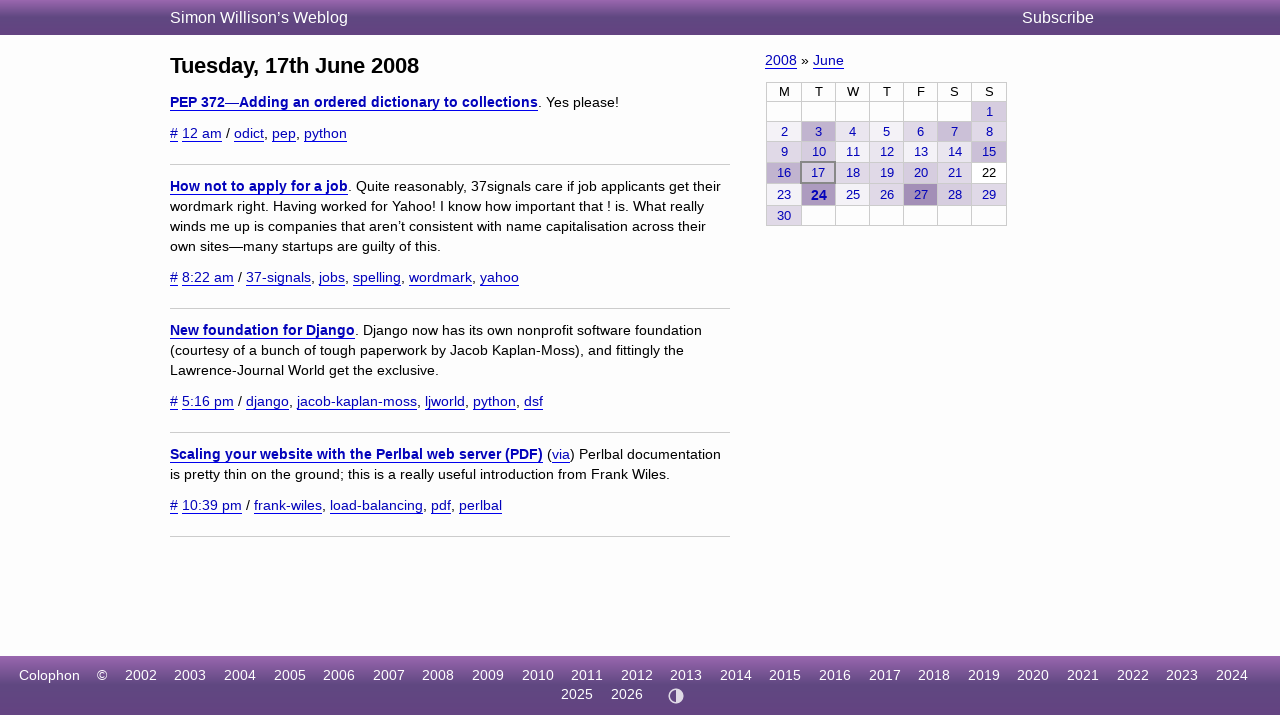

--- FILE ---
content_type: text/html; charset=utf-8
request_url: https://simonwillison.net/2008/Jun/17/
body_size: 4621
content:
<!DOCTYPE html>
<html lang="en-gb">
<head>
<meta http-equiv="Content-Type" content="text/html; charset=utf-8">
<meta name="viewport" content="width=device-width, initial-scale=1">
<link rel="canonical" href="https://simonwillison.net/2008/Jun/17/">
<title>Archive for Tuesday, 17th June 2008</title>
<script defer data-domain="simonwillison.net" src="https://plausible.io/js/plausible.js"></script>
<link rel="alternate" type="application/atom+xml" title="Atom" href="/atom/everything/">
<link rel="stylesheet" type="text/css" href="/static/css/all.css">
<link rel="webmention" href="https://webmention.io/simonwillison.net/webmention">
<link rel="pingback" href="https://webmention.io/simonwillison.net/xmlrpc">
<meta name="author" content="Simon Willison">
<meta property="og:site_name" content="Simon Willison’s Weblog">

<script>
(function() { // Apply theme immediately to prevent flash
  const theme = localStorage.getItem('theme');
  if (theme === 'light' || theme === 'dark') {
    document.documentElement.setAttribute('data-theme', theme);
  }
})();
</script>
</head>
<body class="smallhead">

<div id="smallhead">
  <div id="smallhead-inner">
    <h1><a href="/">Simon Willison’s Weblog</a></h1>
    <a id="smallhead-about" href="/about/#subscribe">Subscribe</a>
  </div>
</div><!-- #smallhead -->

<div id="wrapper">
<div id="primary">

<h2 class="archive-h2">Tuesday, 17th June 2008</h2>










<div class="blogmark segment" data-type="blogmark" data-id="3923">
  <p><strong><a href="https://www.python.org/dev/peps/pep-0372/">PEP 372—Adding an ordered dictionary to collections</a></strong>.
    Yes please!</p>
  
  <p class="date-and-tags">
    <a href="/2008/Jun/17/pep/" rel="bookmark">#</a>
    <a href="/2008/Jun/17/pep/">12 am</a>
     / <a href="/tags/odict/">odict</a>, <a href="/tags/pep/">pep</a>, <a href="/tags/python/">python</a>
  </p>

</div>












<div class="blogmark segment" data-type="blogmark" data-id="3924">
  <p><strong><a href="http://www.37signals.com/svn/posts/1088-how-not-to-apply-for-a-job">How not to apply for a job</a></strong>.
    Quite reasonably, 37signals care if job applicants get their wordmark right. Having worked for Yahoo! I know how important that ! is. What really winds me up is companies that aren’t consistent with name capitalisation across their own sites—many startups are guilty of this.</p>
  
  <p class="date-and-tags">
    <a href="/2008/Jun/17/not/" rel="bookmark">#</a>
    <a href="/2008/Jun/17/not/">8:22 am</a>
     / <a href="/tags/37-signals/">37-signals</a>, <a href="/tags/jobs/">jobs</a>, <a href="/tags/spelling/">spelling</a>, <a href="/tags/wordmark/">wordmark</a>, <a href="/tags/yahoo/">yahoo</a>
  </p>

</div>












<div class="blogmark segment" data-type="blogmark" data-id="3925">
  <p><strong><a href="http://www2.ljworld.com/news/2008/jun/17/new_foundation_django/">New foundation for Django</a></strong>.
    Django now has its own nonprofit software foundation (courtesy of a bunch of tough paperwork by Jacob Kaplan-Moss), and fittingly the Lawrence-Journal World get the exclusive.</p>
  
  <p class="date-and-tags">
    <a href="/2008/Jun/17/ljworldcom/" rel="bookmark">#</a>
    <a href="/2008/Jun/17/ljworldcom/">5:16 pm</a>
     / <a href="/tags/django/">django</a>, <a href="/tags/jacob-kaplan-moss/">jacob-kaplan-moss</a>, <a href="/tags/ljworld/">ljworld</a>, <a href="/tags/python/">python</a>, <a href="/tags/dsf/">dsf</a>
  </p>

</div>












<div class="blogmark segment" data-type="blogmark" data-id="3926">
  <p><strong><a href="http://w3.linux-magazine.com/issue/84/Perlbal.pdf">Scaling your website with the Perlbal web server (PDF)</a></strong>
    (<a href="http://blog.revsys.com/2008/06/django-software.html" title="Frank Wiles">via</a>)
    Perlbal documentation is pretty thin on the ground; this is a really useful introduction from Frank Wiles.</p>
  
  <p class="date-and-tags">
    <a href="/2008/Jun/17/revolution/" rel="bookmark">#</a>
    <a href="/2008/Jun/17/revolution/">10:39 pm</a>
     / <a href="/tags/frank-wiles/">frank-wiles</a>, <a href="/tags/load-balancing/">load-balancing</a>, <a href="/tags/pdf/">pdf</a>, <a href="/tags/perlbal/">perlbal</a>
  </p>

</div>








</div> <!-- #primary -->

<div id="secondary">

<div class="metabox">
<p><a href="/2008/">2008</a> &raquo; <a href="/2008/Jun/">June</a></p>

<table class="monthcalendar">
<tr><th>M</th><th>T</th><th>W</th><th>T</th><th>F</th><th>S</th><th>S</th></tr><tr><td>&nbsp;</td><td>&nbsp;</td><td>&nbsp;</td><td>&nbsp;</td><td>&nbsp;</td><td>&nbsp;</td><td style="background-color: rgb(214, 205, 223)"><a href="/2008/Jun/1/" title="3 blogmarks, 1 quotation">1</a></td></tr><tr><td style="background-color: rgb(244, 242, 247)"><a href="/2008/Jun/2/" title="1 blogmark">2</a></td><td style="background-color: rgb(193, 180, 207)"><a href="/2008/Jun/3/" title="6 blogmarks">3</a></td><td style="background-color: rgb(234, 230, 239)"><a href="/2008/Jun/4/" title="2 blogmarks">4</a></td><td style="background-color: rgb(244, 242, 247)"><a href="/2008/Jun/5/" title="1 blogmark">5</a></td><td style="background-color: rgb(224, 217, 231)"><a href="/2008/Jun/6/" title="2 blogmarks, 1 quotation">6</a></td><td style="background-color: rgb(203, 192, 215)"><a href="/2008/Jun/7/" title="5 blogmarks">7</a></td><td style="background-color: rgb(224, 217, 231)"><a href="/2008/Jun/8/" title="2 blogmarks, 1 quotation">8</a></td></tr><tr><td style="background-color: rgb(224, 217, 231)"><a href="/2008/Jun/9/" title="3 blogmarks">9</a></td><td style="background-color: rgb(214, 205, 223)"><a href="/2008/Jun/10/" title="4 blogmarks">10</a></td><td style="background-color: rgb(244, 242, 247)"><a href="/2008/Jun/11/" title="1 quotation">11</a></td><td style="background-color: rgb(234, 230, 239)"><a href="/2008/Jun/12/" title="2 blogmarks">12</a></td><td style="background-color: rgb(244, 242, 247)"><a href="/2008/Jun/13/" title="1 blogmark">13</a></td><td style="background-color: rgb(234, 230, 239)"><a href="/2008/Jun/14/" title="2 blogmarks">14</a></td><td style="background-color: rgb(203, 192, 215)"><a href="/2008/Jun/15/" title="4 blogmarks, 1 quotation">15</a></td></tr><tr><td style="background-color: rgb(193, 180, 207)"><a href="/2008/Jun/16/" title="3 blogmarks, 3 quotations">16</a></td><td style="background-color: rgb(214, 205, 223)" class="today"><a href="/2008/Jun/17/" title="4 blogmarks">17</a></td><td style="background-color: rgb(224, 217, 231)"><a href="/2008/Jun/18/" title="3 blogmarks">18</a></td><td style="background-color: rgb(224, 217, 231)"><a href="/2008/Jun/19/" title="3 blogmarks">19</a></td><td style="background-color: rgb(214, 205, 223)"><a href="/2008/Jun/20/" title="3 blogmarks, 1 quotation">20</a></td><td style="background-color: rgb(224, 217, 231)"><a href="/2008/Jun/21/" title="3 blogmarks">21</a></td><td style="background-color: rgb(255, 255, 255)">22</td></tr><tr><td style="background-color: rgb(244, 242, 247)"><a href="/2008/Jun/23/" title="1 blogmark">23</a></td><td style="background-color: rgb(173, 155, 191)"><strong><a href="/2008/Jun/24/" title="5 blogmarks, 1 entry, 1 quotation">24</a></strong></td><td style="background-color: rgb(244, 242, 247)"><a href="/2008/Jun/25/" title="1 quotation">25</a></td><td style="background-color: rgb(224, 217, 231)"><a href="/2008/Jun/26/" title="2 blogmarks, 1 quotation">26</a></td><td style="background-color: rgb(163, 143, 183)"><a href="/2008/Jun/27/" title="9 blogmarks">27</a></td><td style="background-color: rgb(214, 205, 223)"><a href="/2008/Jun/28/" title="4 blogmarks">28</a></td><td style="background-color: rgb(224, 217, 231)"><a href="/2008/Jun/29/" title="3 blogmarks">29</a></td></tr><tr><td style="background-color: rgb(224, 217, 231)"><a href="/2008/Jun/30/" title="3 blogmarks">30</a></td><td>&nbsp;</td><td>&nbsp;</td><td>&nbsp;</td><td>&nbsp;</td><td>&nbsp;</td><td>&nbsp;</td></tr></table>


</div>

</div> <!-- #secondary -->
</div> <!-- #wrapper -->






<div id="ft">
    <ul>
      <li><a href="/about/#about-site">Colophon</a></li>
      <li>&copy;</li>
      <li><a href="/2002/">2002</a></li>
      <li><a href="/2003/">2003</a></li>
      <li><a href="/2004/">2004</a></li>
      <li><a href="/2005/">2005</a></li>
      <li><a href="/2006/">2006</a></li>
      <li><a href="/2007/">2007</a></li>
      <li><a href="/2008/">2008</a></li>
      <li><a href="/2009/">2009</a></li>
      <li><a href="/2010/">2010</a></li>
      <li><a href="/2011/">2011</a></li>
      <li><a href="/2012/">2012</a></li>
      <li><a href="/2013/">2013</a></li>
      <li><a href="/2014/">2014</a></li>
      <li><a href="/2015/">2015</a></li>
      <li><a href="/2016/">2016</a></li>
      <li><a href="/2017/">2017</a></li>
      <li><a href="/2018/">2018</a></li>
      <li><a href="/2019/">2019</a></li>
      <li><a href="/2020/">2020</a></li>
      <li><a href="/2021/">2021</a></li>
      <li><a href="/2022/">2022</a></li>
      <li><a href="/2023/">2023</a></li>
      <li><a href="/2024/">2024</a></li>
      <li><a href="/2025/">2025</a></li>
      <li><a href="/2026/">2026</a></li>
      <li>
        <button id="theme-toggle" type="button" aria-label="Toggle theme">
          <!-- Auto/System icon (default) -->
          <svg id="icon-auto" xmlns="http://www.w3.org/2000/svg" viewBox="0 0 24 24"><path d="M12 22C6.477 22 2 17.523 2 12S6.477 2 12 2s10 4.477 10 10-4.477 10-10 10zm0-2V4a8 8 0 1 0 0 16z"/></svg>
          <!-- Light icon -->
          <svg id="icon-light" xmlns="http://www.w3.org/2000/svg" viewBox="0 0 24 24" style="display:none"><path d="M12 18a6 6 0 1 1 0-12 6 6 0 0 1 0 12zm0-2a4 4 0 1 0 0-8 4 4 0 0 0 0 8zM11 1h2v3h-2V1zm0 19h2v3h-2v-3zM3.515 4.929l1.414-1.414L7.05 5.636 5.636 7.05 3.515 4.93zM16.95 18.364l1.414-1.414 2.121 2.121-1.414 1.414-2.121-2.121zm2.121-14.85l1.414 1.415-2.121 2.121-1.414-1.414 2.121-2.121zM5.636 16.95l1.414 1.414-2.121 2.121-1.414-1.414 2.121-2.121zM23 11v2h-3v-2h3zM4 11v2H1v-2h3z"/></svg>
          <!-- Dark icon -->
          <svg id="icon-dark" xmlns="http://www.w3.org/2000/svg" viewBox="0 0 24 24" style="display:none"><path d="M10 7a7 7 0 0 0 12 4.9v.1c0 5.523-4.477 10-10 10S2 17.523 2 12 6.477 2 12 2h.1A6.979 6.979 0 0 0 10 7zm-6 5a8 8 0 0 0 15.062 3.762A9 9 0 0 1 8.238 4.938 7.999 7.999 0 0 0 4 12z"/></svg>
        </button>
      </li>
    </ul>
</div>

<style>image-gallery:not(:defined) img {max-height: 150px;}</style>
<script>
document.addEventListener('DOMContentLoaded', () => {
  document.querySelectorAll('h2[id],h3[id],h4[id],h5[id],h6[id]').forEach(el => {
    const id = el.getAttribute('id');
    const permalinkContext = el.closest('[data-permalink-context]');
    if (permalinkContext) {
      const url = permalinkContext.getAttribute('data-permalink-context');
      const hashLink = document.createElement('a');
      hashLink.style.borderBottom = 'none';
      hashLink.style.color = '#666';
      hashLink.style.fontSize = '1em';
      hashLink.style.opacity = 0.8;
      hashLink.setAttribute('href', url + '#' + id);
      hashLink.innerText = '#';
      el.appendChild(document.createTextNode('\u00A0'));
      el.appendChild(hashLink);
    }
  });
});
</script>
<script type="module">
const config = [
  {"tag": "lite-youtube", "js": "/static/lite-yt-embed.js", "css": "/static/lite-yt-embed.css"},
  {"tag": "image-gallery", "js": "/static/image-gallery.js", "css": null}
];
for (const {tag, js, css} of config) {
  if (document.querySelector(tag)) {
    if (css) {
      document.head.appendChild(
        Object.assign(document.createElement('link'), {
          rel: 'stylesheet',
          href: css
        })
      );
    }
    if (js) {
      await import(js);
    }
  }
}
</script>
<script>
  document.addEventListener('DOMContentLoaded', () => {
    if (window.localStorage.getItem('ADMIN')) {
      document.querySelectorAll('.edit-page-link').forEach(el => {
        const url = el.getAttribute('data-admin-url');
        if (url) {
          const a = document.createElement('a');
          a.href = url;
          a.className = 'edit-link';
          a.innerHTML = '<svg xmlns="http://www.w3.org/2000/svg" width="12" height="12" viewBox="0 0 24 24" fill="none" stroke="currentColor" stroke-width="2" stroke-linecap="round" stroke-linejoin="round"><path d="M11 4H4a2 2 0 0 0-2 2v14a2 2 0 0 0 2 2h14a2 2 0 0 0 2-2v-7"></path><path d="M18.5 2.5a2.121 2.121 0 0 1 3 3L12 15l-4 1 1-4 9.5-9.5z"></path></svg> Edit';
          el.appendChild(a);
          el.style.display = 'block';
        }
      });
    }
  });
</script>
<script>
// Random tag navigation - shows button if recently came from tag random
(function() {
  const stored = localStorage.getItem('random_tag');
  if (!stored) return;

  try {
    const data = JSON.parse(stored);
    const elapsed = Date.now() - data.timestamp;

    // Only show if within 5 seconds
    if (elapsed > 5000) return;

    const header = document.getElementById('smallhead-inner');
    if (!header) return;

    const btn = document.createElement('a');
    btn.href = '/random/' + encodeURIComponent(data.tag) + '/';
    btn.className = 'random-tag-nav';
    btn.innerHTML = '<svg xmlns="http://www.w3.org/2000/svg" width="14" height="14" viewBox="0 0 24 24" fill="none" stroke="currentColor" stroke-width="2" stroke-linecap="round" stroke-linejoin="round"><rect x="3" y="3" width="18" height="18" rx="2"></rect><circle cx="8.5" cy="8.5" r="1.5" fill="currentColor" stroke="none"></circle><circle cx="15.5" cy="8.5" r="1.5" fill="currentColor" stroke="none"></circle><circle cx="8.5" cy="15.5" r="1.5" fill="currentColor" stroke="none"></circle><circle cx="15.5" cy="15.5" r="1.5" fill="currentColor" stroke="none"></circle><circle cx="12" cy="12" r="1.5" fill="currentColor" stroke="none"></circle></svg> Random ' + data.tag;

    btn.addEventListener('click', function(e) {
      // Bump the timestamp before navigating
      localStorage.setItem('random_tag', JSON.stringify({
        tag: data.tag,
        timestamp: Date.now()
      }));
    });

    // Insert before the Subscribe link
    const subscribeLink = document.getElementById('smallhead-about');
    if (subscribeLink) {
      header.insertBefore(btn, subscribeLink);
    } else {
      header.appendChild(btn);
    }
  } catch (e) {
    // Invalid JSON, clear it
    localStorage.removeItem('random_tag');
  }
})();
</script>
<script>
// Theme toggle functionality
(function() {
  const toggle = document.getElementById('theme-toggle');
  const iconAuto = document.getElementById('icon-auto');
  const iconLight = document.getElementById('icon-light');
  const iconDark = document.getElementById('icon-dark');

  // Theme states: 'auto' (default), 'light', 'dark'
  function getTheme() {
    return localStorage.getItem('theme') || 'auto';
  }

  function setTheme(theme) {
    if (theme === 'auto') {
      localStorage.removeItem('theme');
      document.documentElement.removeAttribute('data-theme');
    } else {
      localStorage.setItem('theme', theme);
      document.documentElement.setAttribute('data-theme', theme);
    }
    updateIcon(theme);
  }

  function updateIcon(theme) {
    iconAuto.style.display = theme === 'auto' ? 'block' : 'none';
    iconLight.style.display = theme === 'light' ? 'block' : 'none';
    iconDark.style.display = theme === 'dark' ? 'block' : 'none';

    // Update aria-label for accessibility
    const labels = {
      'auto': 'Theme: Auto (system preference). Click to switch to light.',
      'light': 'Theme: Light. Click to switch to dark.',
      'dark': 'Theme: Dark. Click to switch to auto.'
    };
    toggle.setAttribute('aria-label', labels[theme]);
  }

  // Cycle through themes: auto -> light -> dark -> auto
  function cycleTheme() {
    const current = getTheme();
    const next = current === 'auto' ? 'light' : current === 'light' ? 'dark' : 'auto';
    setTheme(next);
  }

  // Initialize
  updateIcon(getTheme());
  toggle.addEventListener('click', cycleTheme);
})();
</script>
<script defer src="https://static.cloudflareinsights.com/beacon.min.js/vcd15cbe7772f49c399c6a5babf22c1241717689176015" integrity="sha512-ZpsOmlRQV6y907TI0dKBHq9Md29nnaEIPlkf84rnaERnq6zvWvPUqr2ft8M1aS28oN72PdrCzSjY4U6VaAw1EQ==" data-cf-beacon='{"version":"2024.11.0","token":"42c41055028944ee9764ce8039f69a82","r":1,"server_timing":{"name":{"cfCacheStatus":true,"cfEdge":true,"cfExtPri":true,"cfL4":true,"cfOrigin":true,"cfSpeedBrain":true},"location_startswith":null}}' crossorigin="anonymous"></script>
</body>
</html>
